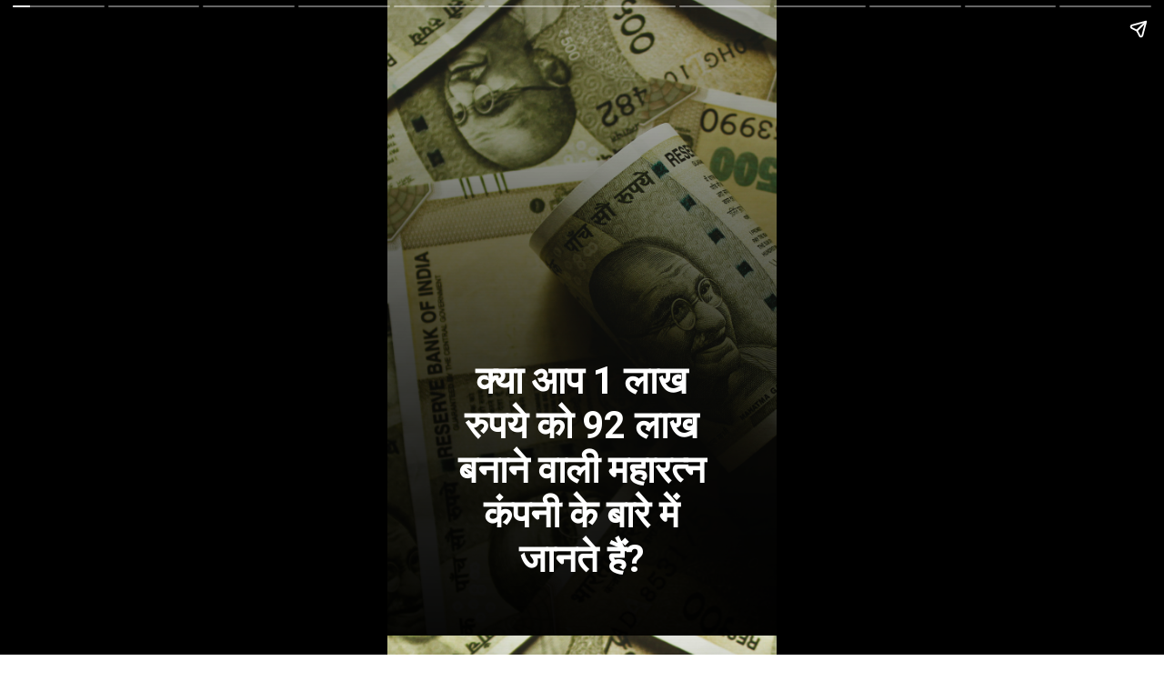

--- FILE ---
content_type: text/html; charset=utf-8
request_url: https://jankari4u.in/web-stories/1-lakh-cnverted-into-90-lakhs-by-this-public-sector-company/
body_size: 12724
content:
<!DOCTYPE html>
<html amp="" lang="en-US" transformed="self;v=1" i-amphtml-layout=""><head><meta charset="utf-8"><meta name="viewport" content="width=device-width,minimum-scale=1"><link rel="modulepreload" href="https://cdn.ampproject.org/v0.mjs" as="script" crossorigin="anonymous"><link rel="preconnect" href="https://cdn.ampproject.org"><link rel="preload" as="script" href="https://cdn.ampproject.org/v0/amp-story-1.0.js"><style amp-runtime="" i-amphtml-version="012512221826001">html{overflow-x:hidden!important}html.i-amphtml-fie{height:100%!important;width:100%!important}html:not([amp4ads]),html:not([amp4ads]) body{height:auto!important}html:not([amp4ads]) body{margin:0!important}body{-webkit-text-size-adjust:100%;-moz-text-size-adjust:100%;-ms-text-size-adjust:100%;text-size-adjust:100%}html.i-amphtml-singledoc.i-amphtml-embedded{-ms-touch-action:pan-y pinch-zoom;touch-action:pan-y pinch-zoom}html.i-amphtml-fie>body,html.i-amphtml-singledoc>body{overflow:visible!important}html.i-amphtml-fie:not(.i-amphtml-inabox)>body,html.i-amphtml-singledoc:not(.i-amphtml-inabox)>body{position:relative!important}html.i-amphtml-ios-embed-legacy>body{overflow-x:hidden!important;overflow-y:auto!important;position:absolute!important}html.i-amphtml-ios-embed{overflow-y:auto!important;position:static}#i-amphtml-wrapper{overflow-x:hidden!important;overflow-y:auto!important;position:absolute!important;top:0!important;left:0!important;right:0!important;bottom:0!important;margin:0!important;display:block!important}html.i-amphtml-ios-embed.i-amphtml-ios-overscroll,html.i-amphtml-ios-embed.i-amphtml-ios-overscroll>#i-amphtml-wrapper{-webkit-overflow-scrolling:touch!important}#i-amphtml-wrapper>body{position:relative!important;border-top:1px solid transparent!important}#i-amphtml-wrapper+body{visibility:visible}#i-amphtml-wrapper+body .i-amphtml-lightbox-element,#i-amphtml-wrapper+body[i-amphtml-lightbox]{visibility:hidden}#i-amphtml-wrapper+body[i-amphtml-lightbox] .i-amphtml-lightbox-element{visibility:visible}#i-amphtml-wrapper.i-amphtml-scroll-disabled,.i-amphtml-scroll-disabled{overflow-x:hidden!important;overflow-y:hidden!important}amp-instagram{padding:54px 0px 0px!important;background-color:#fff}amp-iframe iframe{box-sizing:border-box!important}[amp-access][amp-access-hide]{display:none}[subscriptions-dialog],body:not(.i-amphtml-subs-ready) [subscriptions-action],body:not(.i-amphtml-subs-ready) [subscriptions-section]{display:none!important}amp-experiment,amp-live-list>[update]{display:none}amp-list[resizable-children]>.i-amphtml-loading-container.amp-hidden{display:none!important}amp-list [fetch-error],amp-list[load-more] [load-more-button],amp-list[load-more] [load-more-end],amp-list[load-more] [load-more-failed],amp-list[load-more] [load-more-loading]{display:none}amp-list[diffable] div[role=list]{display:block}amp-story-page,amp-story[standalone]{min-height:1px!important;display:block!important;height:100%!important;margin:0!important;padding:0!important;overflow:hidden!important;width:100%!important}amp-story[standalone]{background-color:#000!important;position:relative!important}amp-story-page{background-color:#757575}amp-story .amp-active>div,amp-story .i-amphtml-loader-background{display:none!important}amp-story-page:not(:first-of-type):not([distance]):not([active]){transform:translateY(1000vh)!important}amp-autocomplete{position:relative!important;display:inline-block!important}amp-autocomplete>input,amp-autocomplete>textarea{padding:0.5rem;border:1px solid rgba(0,0,0,.33)}.i-amphtml-autocomplete-results,amp-autocomplete>input,amp-autocomplete>textarea{font-size:1rem;line-height:1.5rem}[amp-fx^=fly-in]{visibility:hidden}amp-script[nodom],amp-script[sandboxed]{position:fixed!important;top:0!important;width:1px!important;height:1px!important;overflow:hidden!important;visibility:hidden}
/*# sourceURL=/css/ampdoc.css*/[hidden]{display:none!important}.i-amphtml-element{display:inline-block}.i-amphtml-blurry-placeholder{transition:opacity 0.3s cubic-bezier(0.0,0.0,0.2,1)!important;pointer-events:none}[layout=nodisplay]:not(.i-amphtml-element){display:none!important}.i-amphtml-layout-fixed,[layout=fixed][width][height]:not(.i-amphtml-layout-fixed){display:inline-block;position:relative}.i-amphtml-layout-responsive,[layout=responsive][width][height]:not(.i-amphtml-layout-responsive),[width][height][heights]:not([layout]):not(.i-amphtml-layout-responsive),[width][height][sizes]:not(img):not([layout]):not(.i-amphtml-layout-responsive){display:block;position:relative}.i-amphtml-layout-intrinsic,[layout=intrinsic][width][height]:not(.i-amphtml-layout-intrinsic){display:inline-block;position:relative;max-width:100%}.i-amphtml-layout-intrinsic .i-amphtml-sizer{max-width:100%}.i-amphtml-intrinsic-sizer{max-width:100%;display:block!important}.i-amphtml-layout-container,.i-amphtml-layout-fixed-height,[layout=container],[layout=fixed-height][height]:not(.i-amphtml-layout-fixed-height){display:block;position:relative}.i-amphtml-layout-fill,.i-amphtml-layout-fill.i-amphtml-notbuilt,[layout=fill]:not(.i-amphtml-layout-fill),body noscript>*{display:block;overflow:hidden!important;position:absolute;top:0;left:0;bottom:0;right:0}body noscript>*{position:absolute!important;width:100%;height:100%;z-index:2}body noscript{display:inline!important}.i-amphtml-layout-flex-item,[layout=flex-item]:not(.i-amphtml-layout-flex-item){display:block;position:relative;-ms-flex:1 1 auto;flex:1 1 auto}.i-amphtml-layout-fluid{position:relative}.i-amphtml-layout-size-defined{overflow:hidden!important}.i-amphtml-layout-awaiting-size{position:absolute!important;top:auto!important;bottom:auto!important}i-amphtml-sizer{display:block!important}@supports (aspect-ratio:1/1){i-amphtml-sizer.i-amphtml-disable-ar{display:none!important}}.i-amphtml-blurry-placeholder,.i-amphtml-fill-content{display:block;height:0;max-height:100%;max-width:100%;min-height:100%;min-width:100%;width:0;margin:auto}.i-amphtml-layout-size-defined .i-amphtml-fill-content{position:absolute;top:0;left:0;bottom:0;right:0}.i-amphtml-replaced-content,.i-amphtml-screen-reader{padding:0!important;border:none!important}.i-amphtml-screen-reader{position:fixed!important;top:0px!important;left:0px!important;width:4px!important;height:4px!important;opacity:0!important;overflow:hidden!important;margin:0!important;display:block!important;visibility:visible!important}.i-amphtml-screen-reader~.i-amphtml-screen-reader{left:8px!important}.i-amphtml-screen-reader~.i-amphtml-screen-reader~.i-amphtml-screen-reader{left:12px!important}.i-amphtml-screen-reader~.i-amphtml-screen-reader~.i-amphtml-screen-reader~.i-amphtml-screen-reader{left:16px!important}.i-amphtml-unresolved{position:relative;overflow:hidden!important}.i-amphtml-select-disabled{-webkit-user-select:none!important;-ms-user-select:none!important;user-select:none!important}.i-amphtml-notbuilt,[layout]:not(.i-amphtml-element),[width][height][heights]:not([layout]):not(.i-amphtml-element),[width][height][sizes]:not(img):not([layout]):not(.i-amphtml-element){position:relative;overflow:hidden!important;color:transparent!important}.i-amphtml-notbuilt:not(.i-amphtml-layout-container)>*,[layout]:not([layout=container]):not(.i-amphtml-element)>*,[width][height][heights]:not([layout]):not(.i-amphtml-element)>*,[width][height][sizes]:not([layout]):not(.i-amphtml-element)>*{display:none}amp-img:not(.i-amphtml-element)[i-amphtml-ssr]>img.i-amphtml-fill-content{display:block}.i-amphtml-notbuilt:not(.i-amphtml-layout-container),[layout]:not([layout=container]):not(.i-amphtml-element),[width][height][heights]:not([layout]):not(.i-amphtml-element),[width][height][sizes]:not(img):not([layout]):not(.i-amphtml-element){color:transparent!important;line-height:0!important}.i-amphtml-ghost{visibility:hidden!important}.i-amphtml-element>[placeholder],[layout]:not(.i-amphtml-element)>[placeholder],[width][height][heights]:not([layout]):not(.i-amphtml-element)>[placeholder],[width][height][sizes]:not([layout]):not(.i-amphtml-element)>[placeholder]{display:block;line-height:normal}.i-amphtml-element>[placeholder].amp-hidden,.i-amphtml-element>[placeholder].hidden{visibility:hidden}.i-amphtml-element:not(.amp-notsupported)>[fallback],.i-amphtml-layout-container>[placeholder].amp-hidden,.i-amphtml-layout-container>[placeholder].hidden{display:none}.i-amphtml-layout-size-defined>[fallback],.i-amphtml-layout-size-defined>[placeholder]{position:absolute!important;top:0!important;left:0!important;right:0!important;bottom:0!important;z-index:1}amp-img[i-amphtml-ssr]:not(.i-amphtml-element)>[placeholder]{z-index:auto}.i-amphtml-notbuilt>[placeholder]{display:block!important}.i-amphtml-hidden-by-media-query{display:none!important}.i-amphtml-element-error{background:red!important;color:#fff!important;position:relative!important}.i-amphtml-element-error:before{content:attr(error-message)}i-amp-scroll-container,i-amphtml-scroll-container{position:absolute;top:0;left:0;right:0;bottom:0;display:block}i-amp-scroll-container.amp-active,i-amphtml-scroll-container.amp-active{overflow:auto;-webkit-overflow-scrolling:touch}.i-amphtml-loading-container{display:block!important;pointer-events:none;z-index:1}.i-amphtml-notbuilt>.i-amphtml-loading-container{display:block!important}.i-amphtml-loading-container.amp-hidden{visibility:hidden}.i-amphtml-element>[overflow]{cursor:pointer;position:relative;z-index:2;visibility:hidden;display:initial;line-height:normal}.i-amphtml-layout-size-defined>[overflow]{position:absolute}.i-amphtml-element>[overflow].amp-visible{visibility:visible}template{display:none!important}.amp-border-box,.amp-border-box *,.amp-border-box :after,.amp-border-box :before{box-sizing:border-box}amp-pixel{display:none!important}amp-analytics,amp-auto-ads,amp-story-auto-ads{position:fixed!important;top:0!important;width:1px!important;height:1px!important;overflow:hidden!important;visibility:hidden}amp-story{visibility:hidden!important}html.i-amphtml-fie>amp-analytics{position:initial!important}[visible-when-invalid]:not(.visible),form [submit-error],form [submit-success],form [submitting]{display:none}amp-accordion{display:block!important}@media (min-width:1px){:where(amp-accordion>section)>:first-child{margin:0;background-color:#efefef;padding-right:20px;border:1px solid #dfdfdf}:where(amp-accordion>section)>:last-child{margin:0}}amp-accordion>section{float:none!important}amp-accordion>section>*{float:none!important;display:block!important;overflow:hidden!important;position:relative!important}amp-accordion,amp-accordion>section{margin:0}amp-accordion:not(.i-amphtml-built)>section>:last-child{display:none!important}amp-accordion:not(.i-amphtml-built)>section[expanded]>:last-child{display:block!important}
/*# sourceURL=/css/ampshared.css*/</style><meta name="amp-story-generator-name" content="Web Stories for WordPress"><meta name="amp-story-generator-version" content="1.42.0"><meta name="robots" content="max-image-preview:large"><meta name="description" content="1 लाख रुपये के बना दिए 92 लाख बनाने वाली महारत्न कंपनी के बारे में जानते हैं? मात्र 12000 शेयर आज की तारिख में बढ़ कर हुए 100000 शेयर। निवेशकों को मिला छप्परफाड़ रिटर्न महज 20 साल में।"><meta property="og:locale" content="en-US"><meta property="og:site_name" content="Jankari4U"><meta property="og:type" content="article"><meta property="og:title" content="1 लाख रुपये को 92 लाख बनाने वाली महारत्न कंपनी के बारे में जानिए !"><meta property="og:url" content="https://jankari4u.in/web-stories/1-lakh-cnverted-into-90-lakhs-by-this-public-sector-company/"><meta property="og:description" content="1 लाख रुपये के बना दिए 92 लाख बनाने वाली महारत्न कंपनी के बारे में जानते हैं? मात्र 12000 शेयर आज की तारिख में बढ़ कर हुए 100000 शेयर। निवेशकों को मिला छप्परफाड़ रिटर्न महज 20 साल में।"><meta property="article:published_time" content="2022-09-19T21:27:17+05:30"><meta property="article:modified_time" content="2022-09-19T21:39:43+05:30"><meta property="og:image" content="https://jankari4u.in/wp-content/uploads/2022/09/cropped-PSU-Converted-1-lakhs-to-90-lakhs-640x853.png"><meta property="og:image:width" content="640"><meta property="og:image:height" content="853"><meta name="twitter:card" content="summary_large_image"><meta name="twitter:image" content="https://jankari4u.in/wp-content/uploads/2022/09/cropped-PSU-Converted-1-lakhs-to-90-lakhs-640x853.png"><meta name="twitter:image:alt" content="1 लाख रुपये को 92 लाख बनाने वाली महारत्न कंपनी के बारे में जानिए !"><meta name="generator" content="WordPress 6.9"><meta name="msapplication-TileImage" content="https://jankari4u.in/wp-content/uploads/2021/11/cropped-icon1-270x270.png"><link rel="preconnect" href="https://fonts.gstatic.com" crossorigin=""><link rel="dns-prefetch" href="https://fonts.gstatic.com"><link href="https://images.unsplash.com/photo-1565371767810-ef913a6c8315?ixid=MnwxMzcxOTN8MHwxfHNlYXJjaHwxfHxpbmRpYW4lMjBydXBlZXxlbnwwfHx8fDE2NjM1MDQxMDU&amp;ixlib=rb-1.2.1&amp;fm=jpg&amp;w=5184&amp;h=3456&amp;fit=max" rel="preload" as="image"><link rel="dns-prefetch" href="//www.googletagmanager.com"><link rel="preconnect" href="https://fonts.gstatic.com/" crossorigin=""><script async="" src="https://cdn.ampproject.org/v0.mjs" type="module" crossorigin="anonymous"></script><script async nomodule src="https://cdn.ampproject.org/v0.js" crossorigin="anonymous"></script><script async="" src="https://cdn.ampproject.org/v0/amp-story-1.0.mjs" custom-element="amp-story" type="module" crossorigin="anonymous"></script><script async nomodule src="https://cdn.ampproject.org/v0/amp-story-1.0.js" crossorigin="anonymous" custom-element="amp-story"></script><script src="https://cdn.ampproject.org/v0/amp-analytics-0.1.mjs" async="" custom-element="amp-analytics" type="module" crossorigin="anonymous"></script><script async nomodule src="https://cdn.ampproject.org/v0/amp-analytics-0.1.js" crossorigin="anonymous" custom-element="amp-analytics"></script><script src="https://cdn.ampproject.org/v0/amp-story-auto-ads-0.1.mjs" async="" custom-element="amp-story-auto-ads" type="module" crossorigin="anonymous"></script><script async nomodule src="https://cdn.ampproject.org/v0/amp-story-auto-ads-0.1.js" crossorigin="anonymous" custom-element="amp-story-auto-ads"></script><link rel="icon" href="https://jankari4u.in/wp-content/uploads/2021/11/cropped-icon1-32x32.png" sizes="32x32"><link rel="icon" href="https://jankari4u.in/wp-content/uploads/2021/11/cropped-icon1-192x192.png" sizes="192x192"><link href="https://fonts.googleapis.com/css2?display=swap&amp;family=Roboto%3Awght%40700" rel="stylesheet"><style amp-custom="">h1,h3{font-weight:normal}amp-story-page{background-color:#131516}amp-story-grid-layer{overflow:visible}@media (max-aspect-ratio: 9 / 16){@media (min-aspect-ratio: 320 / 678){amp-story-grid-layer.grid-layer{margin-top:calc(( 100% / .5625 - 100% / .66666666666667 ) / 2)}}}.page-fullbleed-area,.page-background-overlay-area{position:absolute;overflow:hidden;width:100%;left:0;height:calc(1.1851851851852 * 100%);top:calc(( 1 - 1.1851851851852 ) * 100% / 2)}.element-overlay-area{position:absolute;width:100%;height:100%;top:0;left:0}.page-safe-area{overflow:visible;position:absolute;top:0;bottom:0;left:0;right:0;width:100%;height:calc(.84375 * 100%);margin:auto 0}.mask{position:absolute;overflow:hidden}.fill{position:absolute;top:0;left:0;right:0;bottom:0;margin:0}._734db23{background-color:#c0c08c}._6120891{position:absolute;pointer-events:none;left:0;top:-9.25926%;width:100%;height:118.51852%;opacity:1}._89d52dd{pointer-events:initial;width:100%;height:100%;display:block;position:absolute;top:0;left:0;z-index:0}._a0c7ad2{position:absolute;width:266.66667%;height:100%;left:-83.33334%;top:0%}._30249eb{background-image:linear-gradient(.5turn,rgba(0,0,0,0) 0%,rgba(0,0,0,.84) 100%)}._96a5845{position:absolute;pointer-events:none;left:15.29126%;top:55.33981%;width:69.41748%;height:38.34951%;opacity:1}._cbb77a6{pointer-events:initial;width:100%;height:100%;display:block;position:absolute;top:0;left:0;z-index:0;border-radius:.6993006993007% .6993006993007% .6993006993007% .6993006993007%/.84388185654008% .84388185654008% .84388185654008% .84388185654008%}._0ed5ab9{white-space:pre-line;overflow-wrap:break-word;word-break:break-word;margin:-.12674825174825% 0;font-family:"Roboto",sans-serif;font-size:.647249em;line-height:1.19;text-align:center;padding:0;color:#000}._14af73e{font-weight:700;color:#fff}._8fee6b1{position:absolute;pointer-events:none;left:11.8932%;top:75.08091%;width:78.8835%;height:18.4466%;opacity:1}._6cefd3f{pointer-events:initial;width:100%;height:100%;display:block;position:absolute;top:0;left:0;z-index:0;border-radius:.61538461538462% .61538461538462% .61538461538462% .61538461538462%/1.7543859649123% 1.7543859649123% 1.7543859649123% 1.7543859649123%}._fec88cd{white-space:pre-line;overflow-wrap:break-word;word-break:break-word;margin:-.10384615384615% 0;font-family:"Roboto",sans-serif;font-size:.38835em;line-height:1.2;text-align:left;padding:0;color:#000}._0de40d8{position:absolute;pointer-events:none;left:11.8932%;top:75.08091%;width:78.8835%;height:13.91586%;opacity:1}._7c721a9{pointer-events:initial;width:100%;height:100%;display:block;position:absolute;top:0;left:0;z-index:0;border-radius:.61538461538462% .61538461538462% .61538461538462% .61538461538462%/2.3255813953488% 2.3255813953488% 2.3255813953488% 2.3255813953488%}._2969866{position:absolute;pointer-events:none;left:15.29126%;top:76.86084%;width:78.8835%;height:13.91586%;opacity:1}._75581d6{position:absolute;pointer-events:none;left:15.29126%;top:76.86084%;width:78.8835%;height:18.4466%;opacity:1}._533dfb2{position:absolute;pointer-events:none;left:11.65049%;top:70.22654%;width:78.8835%;height:23.30097%;opacity:1}._2420210{pointer-events:initial;width:100%;height:100%;display:block;position:absolute;top:0;left:0;z-index:0;border-radius:.61538461538462% .61538461538462% .61538461538462% .61538461538462%/1.3888888888889% 1.3888888888889% 1.3888888888889% 1.3888888888889%}

/*# sourceURL=amp-custom.css */</style><link rel="alternate" type="application/rss+xml" title="Jankari4U » Feed" href="https://jankari4u.in/feed/"><link rel="alternate" type="application/rss+xml" title="Jankari4U » Comments Feed" href="https://jankari4u.in/comments/feed/"><link rel="alternate" type="application/rss+xml" title="Jankari4U » Stories Feed" href="https://jankari4u.in/about-jankari4u/feed/"><title>1 लाख रुपये को 92 लाख बनाने वाली महारत्न कंपनी के बारे में जानिए ! - Jankari4U</title><script type="application/ld+json">{"@context":"http:\/\/schema.org","publisher":{"@type":"Organization","name":"Jankari4U","logo":{"@type":"ImageObject","url":"https:\/\/jankari4u.in\/wp-content\/uploads\/2021\/11\/cropped-icon1-1-96x96.png","width":96,"height":96}},"image":{"@type":"ImageObject","url":"https:\/\/jankari4u.in\/wp-content\/uploads\/2022\/09\/cropped-PSU-Converted-1-lakhs-to-90-lakhs-640x853.png","width":640,"height":853},"@type":"Article","mainEntityOfPage":"https:\/\/jankari4u.in\/web-stories\/1-lakh-cnverted-into-90-lakhs-by-this-public-sector-company\/","headline":"1 लाख रुपये को 92 लाख बनाने वाली महारत्न कंपनी के बारे में जानिए !","datePublished":"2022-09-19T15:57:17+05:30","dateModified":"2022-09-19T16:09:43+05:30","author":{"@type":"Person","name":"Aman"}}</script><link rel="https://api.w.org/" href="https://jankari4u.in/wp-json/"><link rel="alternate" title="JSON" type="application/json" href="https://jankari4u.in/wp-json/web-stories/v1/web-story/5992"><link rel="EditURI" type="application/rsd+xml" title="RSD" href="https://jankari4u.in/xmlrpc.php?rsd"><link rel="prev" title="5 Best Protein Powder for Weight Loss for Women" href="https://jankari4u.in/web-stories/best-protein-powder-for-weight-loss/"><link rel="next" title="मात्र 65 रुपये से बढ़कर ₹365 का हुआ यह शेयर,अब जाएगा 650 के पार?" href="https://jankari4u.in/web-stories/share-move-from-65-to-365-in-2-years-next-target-will-be-650/"><link rel="canonical" href="https://jankari4u.in/web-stories/1-lakh-cnverted-into-90-lakhs-by-this-public-sector-company/"><link rel="shortlink" href="https://jankari4u.in/?p=5992"><link rel="alternate" title="oEmbed (JSON)" type="application/json+oembed" href="https://jankari4u.in/wp-json/oembed/1.0/embed?url=https%3A%2F%2Fjankari4u.in%2Fweb-stories%2F1-lakh-cnverted-into-90-lakhs-by-this-public-sector-company%2F"><link rel="alternate" title="oEmbed (XML)" type="text/xml+oembed" href="https://jankari4u.in/wp-json/oembed/1.0/embed?url=https%3A%2F%2Fjankari4u.in%2Fweb-stories%2F1-lakh-cnverted-into-90-lakhs-by-this-public-sector-company%2F&amp;format=xml"><link rel="apple-touch-icon" href="https://jankari4u.in/wp-content/uploads/2021/11/cropped-icon1-180x180.png"><script amp-onerror="">document.querySelector("script[src*='/v0.js']").onerror=function(){document.querySelector('style[amp-boilerplate]').textContent=''}</script><style amp-boilerplate="">body{-webkit-animation:-amp-start 8s steps(1,end) 0s 1 normal both;-moz-animation:-amp-start 8s steps(1,end) 0s 1 normal both;-ms-animation:-amp-start 8s steps(1,end) 0s 1 normal both;animation:-amp-start 8s steps(1,end) 0s 1 normal both}@-webkit-keyframes -amp-start{from{visibility:hidden}to{visibility:visible}}@-moz-keyframes -amp-start{from{visibility:hidden}to{visibility:visible}}@-ms-keyframes -amp-start{from{visibility:hidden}to{visibility:visible}}@-o-keyframes -amp-start{from{visibility:hidden}to{visibility:visible}}@keyframes -amp-start{from{visibility:hidden}to{visibility:visible}}</style><noscript><style amp-boilerplate="">body{-webkit-animation:none;-moz-animation:none;-ms-animation:none;animation:none}</style></noscript><link rel="stylesheet" amp-extension="amp-story" href="https://cdn.ampproject.org/v0/amp-story-1.0.css"><script amp-story-dvh-polyfill="">"use strict";if(!self.CSS||!CSS.supports||!CSS.supports("height:1dvh")){function e(){document.documentElement.style.setProperty("--story-dvh",innerHeight/100+"px","important")}addEventListener("resize",e,{passive:!0}),e()}</script></head><body><amp-story standalone="" publisher="Jankari4U" publisher-logo-src="https://jankari4u.in/wp-content/uploads/2021/11/cropped-icon1-1.png" title="1 लाख रुपये को 92 लाख बनाने वाली महारत्न कंपनी के बारे में जानिए !" poster-portrait-src="https://jankari4u.in/wp-content/uploads/2022/09/cropped-PSU-Converted-1-lakhs-to-90-lakhs-640x853.png" class="i-amphtml-layout-container" i-amphtml-layout="container"><amp-story-page id="349cbd17-08ab-46be-99fa-e0b6cbda846a" auto-advance-after="7s" class="i-amphtml-layout-container" i-amphtml-layout="container"><amp-story-grid-layer template="vertical" aspect-ratio="412:618" class="grid-layer i-amphtml-layout-container" i-amphtml-layout="container" style="--aspect-ratio:412/618;"><div class="_734db23 page-fullbleed-area"><div class="page-safe-area"><div class="_6120891"><div class="_89d52dd mask" id="el-9635d40d-ca8e-487a-9831-27e625b542ee"><div data-leaf-element="true" class="_a0c7ad2"><amp-img layout="fill" src="https://images.unsplash.com/photo-1565371767810-ef913a6c8315?ixid=MnwxMzcxOTN8MHwxfHNlYXJjaHwxfHxpbmRpYW4lMjBydXBlZXxlbnwwfHx8fDE2NjM1MDQxMDU&amp;ixlib=rb-1.2.1&amp;fm=jpg&amp;w=5184&amp;h=3456&amp;fit=max" alt="Indian rupee banknote lot close-up photography" srcset="https://images.unsplash.com/photo-1565371767810-ef913a6c8315?ixid=MnwxMzcxOTN8MHwxfHNlYXJjaHwxfHxpbmRpYW4lMjBydXBlZXxlbnwwfHx8fDE2NjM1MDQxMDU&amp;ixlib=rb-1.2.1&amp;fm=jpg&amp;w=5184&amp;h=3456&amp;fit=max 5184w, https://images.unsplash.com/photo-1565371767810-ef913a6c8315?ixid=MnwxMzcxOTN8MHwxfHNlYXJjaHwxfHxpbmRpYW4lMjBydXBlZXxlbnwwfHx8fDE2NjM1MDQxMDU&amp;ixlib=rb-1.2.1&amp;fm=jpg&amp;w=4147&amp;h=2765&amp;fit=max 4147w, https://images.unsplash.com/photo-1565371767810-ef913a6c8315?ixid=MnwxMzcxOTN8MHwxfHNlYXJjaHwxfHxpbmRpYW4lMjBydXBlZXxlbnwwfHx8fDE2NjM1MDQxMDU&amp;ixlib=rb-1.2.1&amp;fm=jpg&amp;w=3110&amp;h=2073&amp;fit=max 3110w, https://images.unsplash.com/photo-1565371767810-ef913a6c8315?ixid=MnwxMzcxOTN8MHwxfHNlYXJjaHwxfHxpbmRpYW4lMjBydXBlZXxlbnwwfHx8fDE2NjM1MDQxMDU&amp;ixlib=rb-1.2.1&amp;fm=jpg&amp;w=2073&amp;h=1382&amp;fit=max 2073w, https://images.unsplash.com/photo-1565371767810-ef913a6c8315?ixid=MnwxMzcxOTN8MHwxfHNlYXJjaHwxfHxpbmRpYW4lMjBydXBlZXxlbnwwfHx8fDE2NjM1MDQxMDU&amp;ixlib=rb-1.2.1&amp;fm=jpg&amp;w=1036&amp;h=691&amp;fit=max 1036w, https://images.unsplash.com/photo-1565371767810-ef913a6c8315?ixid=MnwxMzcxOTN8MHwxfHNlYXJjaHwxfHxpbmRpYW4lMjBydXBlZXxlbnwwfHx8fDE2NjM1MDQxMDU&amp;ixlib=rb-1.2.1&amp;fm=jpg&amp;w=340&amp;h=227&amp;fit=max 340w" sizes="(min-width: 1024px) 120vh, 267vw" disable-inline-width="true" class="i-amphtml-layout-fill i-amphtml-layout-size-defined" i-amphtml-layout="fill"></amp-img></div><div class="_30249eb element-overlay-area"></div></div></div><div class="_30249eb page-background-overlay-area"></div></div></div></amp-story-grid-layer><amp-story-grid-layer template="vertical" aspect-ratio="412:618" class="grid-layer i-amphtml-layout-container" i-amphtml-layout="container" style="--aspect-ratio:412/618;"><div class="page-fullbleed-area"><div class="page-safe-area"><div class="_96a5845"><div id="el-1b3a55d1-9eb8-47ea-bfcf-79c9fb5dd1fc" class="_cbb77a6"><h1 class="_0ed5ab9 fill text-wrapper"><span><span class="_14af73e">क्या आप 1 लाख रुपये को 92 लाख बनाने वाली महारत्न कंपनी के बारे में जानते हैं?</span></span></h1></div></div></div></div></amp-story-grid-layer></amp-story-page><amp-story-page id="3cc238f5-8021-4724-9b4b-e37d32c4b512" auto-advance-after="7s" class="i-amphtml-layout-container" i-amphtml-layout="container"><amp-story-grid-layer template="vertical" aspect-ratio="412:618" class="grid-layer i-amphtml-layout-container" i-amphtml-layout="container" style="--aspect-ratio:412/618;"><div class="_734db23 page-fullbleed-area"><div class="page-safe-area"><div class="_6120891"><div class="_89d52dd mask" id="el-a891d0d5-73e4-4dca-931d-e9da2abc6146"><div data-leaf-element="true" class="_a0c7ad2"><amp-img layout="fill" src="https://images.unsplash.com/photo-1565371767810-ef913a6c8315?ixid=MnwxMzcxOTN8MHwxfHNlYXJjaHwxfHxpbmRpYW4lMjBydXBlZXxlbnwwfHx8fDE2NjM1MDQxMDU&amp;ixlib=rb-1.2.1&amp;fm=jpg&amp;w=5184&amp;h=3456&amp;fit=max" alt="Indian rupee banknote lot close-up photography" srcset="https://images.unsplash.com/photo-1565371767810-ef913a6c8315?ixid=MnwxMzcxOTN8MHwxfHNlYXJjaHwxfHxpbmRpYW4lMjBydXBlZXxlbnwwfHx8fDE2NjM1MDQxMDU&amp;ixlib=rb-1.2.1&amp;fm=jpg&amp;w=5184&amp;h=3456&amp;fit=max 5184w, https://images.unsplash.com/photo-1565371767810-ef913a6c8315?ixid=MnwxMzcxOTN8MHwxfHNlYXJjaHwxfHxpbmRpYW4lMjBydXBlZXxlbnwwfHx8fDE2NjM1MDQxMDU&amp;ixlib=rb-1.2.1&amp;fm=jpg&amp;w=4147&amp;h=2765&amp;fit=max 4147w, https://images.unsplash.com/photo-1565371767810-ef913a6c8315?ixid=MnwxMzcxOTN8MHwxfHNlYXJjaHwxfHxpbmRpYW4lMjBydXBlZXxlbnwwfHx8fDE2NjM1MDQxMDU&amp;ixlib=rb-1.2.1&amp;fm=jpg&amp;w=3110&amp;h=2073&amp;fit=max 3110w, https://images.unsplash.com/photo-1565371767810-ef913a6c8315?ixid=MnwxMzcxOTN8MHwxfHNlYXJjaHwxfHxpbmRpYW4lMjBydXBlZXxlbnwwfHx8fDE2NjM1MDQxMDU&amp;ixlib=rb-1.2.1&amp;fm=jpg&amp;w=2073&amp;h=1382&amp;fit=max 2073w, https://images.unsplash.com/photo-1565371767810-ef913a6c8315?ixid=MnwxMzcxOTN8MHwxfHNlYXJjaHwxfHxpbmRpYW4lMjBydXBlZXxlbnwwfHx8fDE2NjM1MDQxMDU&amp;ixlib=rb-1.2.1&amp;fm=jpg&amp;w=1036&amp;h=691&amp;fit=max 1036w, https://images.unsplash.com/photo-1565371767810-ef913a6c8315?ixid=MnwxMzcxOTN8MHwxfHNlYXJjaHwxfHxpbmRpYW4lMjBydXBlZXxlbnwwfHx8fDE2NjM1MDQxMDU&amp;ixlib=rb-1.2.1&amp;fm=jpg&amp;w=340&amp;h=227&amp;fit=max 340w" sizes="(min-width: 1024px) 120vh, 267vw" disable-inline-width="true" class="i-amphtml-layout-fill i-amphtml-layout-size-defined" i-amphtml-layout="fill"></amp-img></div><div class="_30249eb element-overlay-area"></div></div></div><div class="_30249eb page-background-overlay-area"></div></div></div></amp-story-grid-layer><amp-story-grid-layer template="vertical" aspect-ratio="412:618" class="grid-layer i-amphtml-layout-container" i-amphtml-layout="container" style="--aspect-ratio:412/618;"><div class="page-fullbleed-area"><div class="page-safe-area"><div class="_8fee6b1"><div id="el-a0dd53b4-1fdf-4260-b093-ac8122e6b2c2" class="_6cefd3f"><h3 class="_fec88cd fill text-wrapper"><span><span class="_14af73e">भारत सरकार की इस महारत्न कंपनी ने 1 लाख रुपये के बना दिए 92 लाख और इन्वेस्टर को दिए बम्पर रिटर्न। </span></span></h3></div></div></div></div></amp-story-grid-layer></amp-story-page><amp-story-page id="f9cf0317-1fea-43e0-b5da-f885f45a6820" auto-advance-after="7s" class="i-amphtml-layout-container" i-amphtml-layout="container"><amp-story-grid-layer template="vertical" aspect-ratio="412:618" class="grid-layer i-amphtml-layout-container" i-amphtml-layout="container" style="--aspect-ratio:412/618;"><div class="_734db23 page-fullbleed-area"><div class="page-safe-area"><div class="_6120891"><div class="_89d52dd mask" id="el-ad32be71-ef8a-4ab1-b696-52fa467995bd"><div data-leaf-element="true" class="_a0c7ad2"><amp-img layout="fill" src="https://images.unsplash.com/photo-1565371767810-ef913a6c8315?ixid=MnwxMzcxOTN8MHwxfHNlYXJjaHwxfHxpbmRpYW4lMjBydXBlZXxlbnwwfHx8fDE2NjM1MDQxMDU&amp;ixlib=rb-1.2.1&amp;fm=jpg&amp;w=5184&amp;h=3456&amp;fit=max" alt="Indian rupee banknote lot close-up photography" srcset="https://images.unsplash.com/photo-1565371767810-ef913a6c8315?ixid=MnwxMzcxOTN8MHwxfHNlYXJjaHwxfHxpbmRpYW4lMjBydXBlZXxlbnwwfHx8fDE2NjM1MDQxMDU&amp;ixlib=rb-1.2.1&amp;fm=jpg&amp;w=5184&amp;h=3456&amp;fit=max 5184w, https://images.unsplash.com/photo-1565371767810-ef913a6c8315?ixid=MnwxMzcxOTN8MHwxfHNlYXJjaHwxfHxpbmRpYW4lMjBydXBlZXxlbnwwfHx8fDE2NjM1MDQxMDU&amp;ixlib=rb-1.2.1&amp;fm=jpg&amp;w=4147&amp;h=2765&amp;fit=max 4147w, https://images.unsplash.com/photo-1565371767810-ef913a6c8315?ixid=MnwxMzcxOTN8MHwxfHNlYXJjaHwxfHxpbmRpYW4lMjBydXBlZXxlbnwwfHx8fDE2NjM1MDQxMDU&amp;ixlib=rb-1.2.1&amp;fm=jpg&amp;w=3110&amp;h=2073&amp;fit=max 3110w, https://images.unsplash.com/photo-1565371767810-ef913a6c8315?ixid=MnwxMzcxOTN8MHwxfHNlYXJjaHwxfHxpbmRpYW4lMjBydXBlZXxlbnwwfHx8fDE2NjM1MDQxMDU&amp;ixlib=rb-1.2.1&amp;fm=jpg&amp;w=2073&amp;h=1382&amp;fit=max 2073w, https://images.unsplash.com/photo-1565371767810-ef913a6c8315?ixid=MnwxMzcxOTN8MHwxfHNlYXJjaHwxfHxpbmRpYW4lMjBydXBlZXxlbnwwfHx8fDE2NjM1MDQxMDU&amp;ixlib=rb-1.2.1&amp;fm=jpg&amp;w=1036&amp;h=691&amp;fit=max 1036w, https://images.unsplash.com/photo-1565371767810-ef913a6c8315?ixid=MnwxMzcxOTN8MHwxfHNlYXJjaHwxfHxpbmRpYW4lMjBydXBlZXxlbnwwfHx8fDE2NjM1MDQxMDU&amp;ixlib=rb-1.2.1&amp;fm=jpg&amp;w=340&amp;h=227&amp;fit=max 340w" sizes="(min-width: 1024px) 120vh, 267vw" disable-inline-width="true" class="i-amphtml-layout-fill i-amphtml-layout-size-defined" i-amphtml-layout="fill"></amp-img></div><div class="_30249eb element-overlay-area"></div></div></div><div class="_30249eb page-background-overlay-area"></div></div></div></amp-story-grid-layer><amp-story-grid-layer template="vertical" aspect-ratio="412:618" class="grid-layer i-amphtml-layout-container" i-amphtml-layout="container" style="--aspect-ratio:412/618;"><div class="page-fullbleed-area"><div class="page-safe-area"><div class="_8fee6b1"><div id="el-941db9c9-eeca-4556-b9da-5297a429cacd" class="_6cefd3f"><h3 class="_fec88cd fill text-wrapper"><span><span class="_14af73e">20 साल पहले 1 लाख लगाए गए रुपए को इस महारत्न कंपनी ने  90 लाख रूपए से ज्यादा में बदला है। </span></span></h3></div></div></div></div></amp-story-grid-layer></amp-story-page><amp-story-page id="5843af5b-6574-4bf9-8180-99bb31dfdaa6" auto-advance-after="7s" class="i-amphtml-layout-container" i-amphtml-layout="container"><amp-story-grid-layer template="vertical" aspect-ratio="412:618" class="grid-layer i-amphtml-layout-container" i-amphtml-layout="container" style="--aspect-ratio:412/618;"><div class="_734db23 page-fullbleed-area"><div class="page-safe-area"><div class="_6120891"><div class="_89d52dd mask" id="el-4f9860e2-543a-4dd7-b9dd-fc913b0aff82"><div data-leaf-element="true" class="_a0c7ad2"><amp-img layout="fill" src="https://images.unsplash.com/photo-1565371767810-ef913a6c8315?ixid=MnwxMzcxOTN8MHwxfHNlYXJjaHwxfHxpbmRpYW4lMjBydXBlZXxlbnwwfHx8fDE2NjM1MDQxMDU&amp;ixlib=rb-1.2.1&amp;fm=jpg&amp;w=5184&amp;h=3456&amp;fit=max" alt="Indian rupee banknote lot close-up photography" srcset="https://images.unsplash.com/photo-1565371767810-ef913a6c8315?ixid=MnwxMzcxOTN8MHwxfHNlYXJjaHwxfHxpbmRpYW4lMjBydXBlZXxlbnwwfHx8fDE2NjM1MDQxMDU&amp;ixlib=rb-1.2.1&amp;fm=jpg&amp;w=5184&amp;h=3456&amp;fit=max 5184w, https://images.unsplash.com/photo-1565371767810-ef913a6c8315?ixid=MnwxMzcxOTN8MHwxfHNlYXJjaHwxfHxpbmRpYW4lMjBydXBlZXxlbnwwfHx8fDE2NjM1MDQxMDU&amp;ixlib=rb-1.2.1&amp;fm=jpg&amp;w=4147&amp;h=2765&amp;fit=max 4147w, https://images.unsplash.com/photo-1565371767810-ef913a6c8315?ixid=MnwxMzcxOTN8MHwxfHNlYXJjaHwxfHxpbmRpYW4lMjBydXBlZXxlbnwwfHx8fDE2NjM1MDQxMDU&amp;ixlib=rb-1.2.1&amp;fm=jpg&amp;w=3110&amp;h=2073&amp;fit=max 3110w, https://images.unsplash.com/photo-1565371767810-ef913a6c8315?ixid=MnwxMzcxOTN8MHwxfHNlYXJjaHwxfHxpbmRpYW4lMjBydXBlZXxlbnwwfHx8fDE2NjM1MDQxMDU&amp;ixlib=rb-1.2.1&amp;fm=jpg&amp;w=2073&amp;h=1382&amp;fit=max 2073w, https://images.unsplash.com/photo-1565371767810-ef913a6c8315?ixid=MnwxMzcxOTN8MHwxfHNlYXJjaHwxfHxpbmRpYW4lMjBydXBlZXxlbnwwfHx8fDE2NjM1MDQxMDU&amp;ixlib=rb-1.2.1&amp;fm=jpg&amp;w=1036&amp;h=691&amp;fit=max 1036w, https://images.unsplash.com/photo-1565371767810-ef913a6c8315?ixid=MnwxMzcxOTN8MHwxfHNlYXJjaHwxfHxpbmRpYW4lMjBydXBlZXxlbnwwfHx8fDE2NjM1MDQxMDU&amp;ixlib=rb-1.2.1&amp;fm=jpg&amp;w=340&amp;h=227&amp;fit=max 340w" sizes="(min-width: 1024px) 120vh, 267vw" disable-inline-width="true" class="i-amphtml-layout-fill i-amphtml-layout-size-defined" i-amphtml-layout="fill"></amp-img></div><div class="_30249eb element-overlay-area"></div></div></div><div class="_30249eb page-background-overlay-area"></div></div></div></amp-story-grid-layer><amp-story-grid-layer template="vertical" aspect-ratio="412:618" class="grid-layer i-amphtml-layout-container" i-amphtml-layout="container" style="--aspect-ratio:412/618;"><div class="page-fullbleed-area"><div class="page-safe-area"><div class="_0de40d8"><div id="el-6d81a8e1-f66f-4bfb-ae7d-0ada7b007e7c" class="_7c721a9"><h3 class="_fec88cd fill text-wrapper"><span><span class="_14af73e">इस सरकारी कंपनी ने पिछले कुछ सालों में अपने निवेशकों को बम्पर  रिटर्न दिया है। </span></span></h3></div></div></div></div></amp-story-grid-layer></amp-story-page><amp-story-page id="51b0b9c6-590a-42b7-8c70-55878c520170" auto-advance-after="7s" class="i-amphtml-layout-container" i-amphtml-layout="container"><amp-story-grid-layer template="vertical" aspect-ratio="412:618" class="grid-layer i-amphtml-layout-container" i-amphtml-layout="container" style="--aspect-ratio:412/618;"><div class="_734db23 page-fullbleed-area"><div class="page-safe-area"><div class="_6120891"><div class="_89d52dd mask" id="el-87353ecd-b519-4956-8d52-b5e9655328ee"><div data-leaf-element="true" class="_a0c7ad2"><amp-img layout="fill" src="https://images.unsplash.com/photo-1565371767810-ef913a6c8315?ixid=MnwxMzcxOTN8MHwxfHNlYXJjaHwxfHxpbmRpYW4lMjBydXBlZXxlbnwwfHx8fDE2NjM1MDQxMDU&amp;ixlib=rb-1.2.1&amp;fm=jpg&amp;w=5184&amp;h=3456&amp;fit=max" alt="Indian rupee banknote lot close-up photography" srcset="https://images.unsplash.com/photo-1565371767810-ef913a6c8315?ixid=MnwxMzcxOTN8MHwxfHNlYXJjaHwxfHxpbmRpYW4lMjBydXBlZXxlbnwwfHx8fDE2NjM1MDQxMDU&amp;ixlib=rb-1.2.1&amp;fm=jpg&amp;w=5184&amp;h=3456&amp;fit=max 5184w, https://images.unsplash.com/photo-1565371767810-ef913a6c8315?ixid=MnwxMzcxOTN8MHwxfHNlYXJjaHwxfHxpbmRpYW4lMjBydXBlZXxlbnwwfHx8fDE2NjM1MDQxMDU&amp;ixlib=rb-1.2.1&amp;fm=jpg&amp;w=4147&amp;h=2765&amp;fit=max 4147w, https://images.unsplash.com/photo-1565371767810-ef913a6c8315?ixid=MnwxMzcxOTN8MHwxfHNlYXJjaHwxfHxpbmRpYW4lMjBydXBlZXxlbnwwfHx8fDE2NjM1MDQxMDU&amp;ixlib=rb-1.2.1&amp;fm=jpg&amp;w=3110&amp;h=2073&amp;fit=max 3110w, https://images.unsplash.com/photo-1565371767810-ef913a6c8315?ixid=MnwxMzcxOTN8MHwxfHNlYXJjaHwxfHxpbmRpYW4lMjBydXBlZXxlbnwwfHx8fDE2NjM1MDQxMDU&amp;ixlib=rb-1.2.1&amp;fm=jpg&amp;w=2073&amp;h=1382&amp;fit=max 2073w, https://images.unsplash.com/photo-1565371767810-ef913a6c8315?ixid=MnwxMzcxOTN8MHwxfHNlYXJjaHwxfHxpbmRpYW4lMjBydXBlZXxlbnwwfHx8fDE2NjM1MDQxMDU&amp;ixlib=rb-1.2.1&amp;fm=jpg&amp;w=1036&amp;h=691&amp;fit=max 1036w, https://images.unsplash.com/photo-1565371767810-ef913a6c8315?ixid=MnwxMzcxOTN8MHwxfHNlYXJjaHwxfHxpbmRpYW4lMjBydXBlZXxlbnwwfHx8fDE2NjM1MDQxMDU&amp;ixlib=rb-1.2.1&amp;fm=jpg&amp;w=340&amp;h=227&amp;fit=max 340w" sizes="(min-width: 1024px) 120vh, 267vw" disable-inline-width="true" class="i-amphtml-layout-fill i-amphtml-layout-size-defined" i-amphtml-layout="fill"></amp-img></div><div class="_30249eb element-overlay-area"></div></div></div><div class="_30249eb page-background-overlay-area"></div></div></div></amp-story-grid-layer><amp-story-grid-layer template="vertical" aspect-ratio="412:618" class="grid-layer i-amphtml-layout-container" i-amphtml-layout="container" style="--aspect-ratio:412/618;"><div class="page-fullbleed-area"><div class="page-safe-area"><div class="_2969866"><div id="el-b2cf84c8-bbb6-474c-ae9d-51bbcee62704" class="_7c721a9"><h3 class="_fec88cd fill text-wrapper"><span><span class="_14af73e">बीते </span><span class="_14af73e">20 सालों में इनवेस्टर्स को इस महारत्न कंपनी ने 5 बार बोनस शेयर दिए हैं।</span><span class="_14af73e"> </span></span></h3></div></div></div></div></amp-story-grid-layer></amp-story-page><amp-story-page id="d2adc9e7-367f-4234-9096-cfcd210a16b9" auto-advance-after="7s" class="i-amphtml-layout-container" i-amphtml-layout="container"><amp-story-grid-layer template="vertical" aspect-ratio="412:618" class="grid-layer i-amphtml-layout-container" i-amphtml-layout="container" style="--aspect-ratio:412/618;"><div class="_734db23 page-fullbleed-area"><div class="page-safe-area"><div class="_6120891"><div class="_89d52dd mask" id="el-886b60f8-743a-4d43-b6f8-9d4554a2d765"><div data-leaf-element="true" class="_a0c7ad2"><amp-img layout="fill" src="https://images.unsplash.com/photo-1565371767810-ef913a6c8315?ixid=MnwxMzcxOTN8MHwxfHNlYXJjaHwxfHxpbmRpYW4lMjBydXBlZXxlbnwwfHx8fDE2NjM1MDQxMDU&amp;ixlib=rb-1.2.1&amp;fm=jpg&amp;w=5184&amp;h=3456&amp;fit=max" alt="Indian rupee banknote lot close-up photography" srcset="https://images.unsplash.com/photo-1565371767810-ef913a6c8315?ixid=MnwxMzcxOTN8MHwxfHNlYXJjaHwxfHxpbmRpYW4lMjBydXBlZXxlbnwwfHx8fDE2NjM1MDQxMDU&amp;ixlib=rb-1.2.1&amp;fm=jpg&amp;w=5184&amp;h=3456&amp;fit=max 5184w, https://images.unsplash.com/photo-1565371767810-ef913a6c8315?ixid=MnwxMzcxOTN8MHwxfHNlYXJjaHwxfHxpbmRpYW4lMjBydXBlZXxlbnwwfHx8fDE2NjM1MDQxMDU&amp;ixlib=rb-1.2.1&amp;fm=jpg&amp;w=4147&amp;h=2765&amp;fit=max 4147w, https://images.unsplash.com/photo-1565371767810-ef913a6c8315?ixid=MnwxMzcxOTN8MHwxfHNlYXJjaHwxfHxpbmRpYW4lMjBydXBlZXxlbnwwfHx8fDE2NjM1MDQxMDU&amp;ixlib=rb-1.2.1&amp;fm=jpg&amp;w=3110&amp;h=2073&amp;fit=max 3110w, https://images.unsplash.com/photo-1565371767810-ef913a6c8315?ixid=MnwxMzcxOTN8MHwxfHNlYXJjaHwxfHxpbmRpYW4lMjBydXBlZXxlbnwwfHx8fDE2NjM1MDQxMDU&amp;ixlib=rb-1.2.1&amp;fm=jpg&amp;w=2073&amp;h=1382&amp;fit=max 2073w, https://images.unsplash.com/photo-1565371767810-ef913a6c8315?ixid=MnwxMzcxOTN8MHwxfHNlYXJjaHwxfHxpbmRpYW4lMjBydXBlZXxlbnwwfHx8fDE2NjM1MDQxMDU&amp;ixlib=rb-1.2.1&amp;fm=jpg&amp;w=1036&amp;h=691&amp;fit=max 1036w, https://images.unsplash.com/photo-1565371767810-ef913a6c8315?ixid=MnwxMzcxOTN8MHwxfHNlYXJjaHwxfHxpbmRpYW4lMjBydXBlZXxlbnwwfHx8fDE2NjM1MDQxMDU&amp;ixlib=rb-1.2.1&amp;fm=jpg&amp;w=340&amp;h=227&amp;fit=max 340w" sizes="(min-width: 1024px) 120vh, 267vw" disable-inline-width="true" class="i-amphtml-layout-fill i-amphtml-layout-size-defined" i-amphtml-layout="fill"></amp-img></div><div class="_30249eb element-overlay-area"></div></div></div><div class="_30249eb page-background-overlay-area"></div></div></div></amp-story-grid-layer><amp-story-grid-layer template="vertical" aspect-ratio="412:618" class="grid-layer i-amphtml-layout-container" i-amphtml-layout="container" style="--aspect-ratio:412/618;"><div class="page-fullbleed-area"><div class="page-safe-area"><div class="_2969866"><div id="el-06ed0648-4561-48b2-97f1-4273623cf20b" class="_7c721a9"><h3 class="_fec88cd fill text-wrapper"><span><span class="_14af73e">हम जिस सरकारी महारत्न कंपनी की बात कर रहे उसका नाम है </span><span class="_14af73e">कंपनी गेल इंडिया (GAIL India) .</span></span></h3></div></div></div></div></amp-story-grid-layer></amp-story-page><amp-story-page id="6a67ef8f-3e37-44a0-96be-9264db57fef6" auto-advance-after="7s" class="i-amphtml-layout-container" i-amphtml-layout="container"><amp-story-grid-layer template="vertical" aspect-ratio="412:618" class="grid-layer i-amphtml-layout-container" i-amphtml-layout="container" style="--aspect-ratio:412/618;"><div class="_734db23 page-fullbleed-area"><div class="page-safe-area"><div class="_6120891"><div class="_89d52dd mask" id="el-267c667b-20a0-46c0-b321-1a3ba3ca7ad0"><div data-leaf-element="true" class="_a0c7ad2"><amp-img layout="fill" src="https://images.unsplash.com/photo-1565371767810-ef913a6c8315?ixid=MnwxMzcxOTN8MHwxfHNlYXJjaHwxfHxpbmRpYW4lMjBydXBlZXxlbnwwfHx8fDE2NjM1MDQxMDU&amp;ixlib=rb-1.2.1&amp;fm=jpg&amp;w=5184&amp;h=3456&amp;fit=max" alt="Indian rupee banknote lot close-up photography" srcset="https://images.unsplash.com/photo-1565371767810-ef913a6c8315?ixid=MnwxMzcxOTN8MHwxfHNlYXJjaHwxfHxpbmRpYW4lMjBydXBlZXxlbnwwfHx8fDE2NjM1MDQxMDU&amp;ixlib=rb-1.2.1&amp;fm=jpg&amp;w=5184&amp;h=3456&amp;fit=max 5184w, https://images.unsplash.com/photo-1565371767810-ef913a6c8315?ixid=MnwxMzcxOTN8MHwxfHNlYXJjaHwxfHxpbmRpYW4lMjBydXBlZXxlbnwwfHx8fDE2NjM1MDQxMDU&amp;ixlib=rb-1.2.1&amp;fm=jpg&amp;w=4147&amp;h=2765&amp;fit=max 4147w, https://images.unsplash.com/photo-1565371767810-ef913a6c8315?ixid=MnwxMzcxOTN8MHwxfHNlYXJjaHwxfHxpbmRpYW4lMjBydXBlZXxlbnwwfHx8fDE2NjM1MDQxMDU&amp;ixlib=rb-1.2.1&amp;fm=jpg&amp;w=3110&amp;h=2073&amp;fit=max 3110w, https://images.unsplash.com/photo-1565371767810-ef913a6c8315?ixid=MnwxMzcxOTN8MHwxfHNlYXJjaHwxfHxpbmRpYW4lMjBydXBlZXxlbnwwfHx8fDE2NjM1MDQxMDU&amp;ixlib=rb-1.2.1&amp;fm=jpg&amp;w=2073&amp;h=1382&amp;fit=max 2073w, https://images.unsplash.com/photo-1565371767810-ef913a6c8315?ixid=MnwxMzcxOTN8MHwxfHNlYXJjaHwxfHxpbmRpYW4lMjBydXBlZXxlbnwwfHx8fDE2NjM1MDQxMDU&amp;ixlib=rb-1.2.1&amp;fm=jpg&amp;w=1036&amp;h=691&amp;fit=max 1036w, https://images.unsplash.com/photo-1565371767810-ef913a6c8315?ixid=MnwxMzcxOTN8MHwxfHNlYXJjaHwxfHxpbmRpYW4lMjBydXBlZXxlbnwwfHx8fDE2NjM1MDQxMDU&amp;ixlib=rb-1.2.1&amp;fm=jpg&amp;w=340&amp;h=227&amp;fit=max 340w" sizes="(min-width: 1024px) 120vh, 267vw" disable-inline-width="true" class="i-amphtml-layout-fill i-amphtml-layout-size-defined" i-amphtml-layout="fill"></amp-img></div><div class="_30249eb element-overlay-area"></div></div></div><div class="_30249eb page-background-overlay-area"></div></div></div></amp-story-grid-layer><amp-story-grid-layer template="vertical" aspect-ratio="412:618" class="grid-layer i-amphtml-layout-container" i-amphtml-layout="container" style="--aspect-ratio:412/618;"><div class="page-fullbleed-area"><div class="page-safe-area"><div class="_2969866"><div id="el-f9f3c0e5-7dfe-4d94-bd60-6e1f02aa18db" class="_7c721a9"><h3 class="_fec88cd fill text-wrapper"><span><span class="_14af73e">गेल इंडिया के शेयरों का भाव 52 हफ्ते का हाई स्तर 115.67 रुपये पर ट्रेड कर रहा है ।</span></span></h3></div></div></div></div></amp-story-grid-layer></amp-story-page><amp-story-page id="6157c7c2-fc68-4b3e-b0b8-3de02e21cef2" auto-advance-after="7s" class="i-amphtml-layout-container" i-amphtml-layout="container"><amp-story-grid-layer template="vertical" aspect-ratio="412:618" class="grid-layer i-amphtml-layout-container" i-amphtml-layout="container" style="--aspect-ratio:412/618;"><div class="_734db23 page-fullbleed-area"><div class="page-safe-area"><div class="_6120891"><div class="_89d52dd mask" id="el-0f6c9208-6d9c-44fa-8a39-d9066977c752"><div data-leaf-element="true" class="_a0c7ad2"><amp-img layout="fill" src="https://images.unsplash.com/photo-1565371767810-ef913a6c8315?ixid=MnwxMzcxOTN8MHwxfHNlYXJjaHwxfHxpbmRpYW4lMjBydXBlZXxlbnwwfHx8fDE2NjM1MDQxMDU&amp;ixlib=rb-1.2.1&amp;fm=jpg&amp;w=5184&amp;h=3456&amp;fit=max" alt="Indian rupee banknote lot close-up photography" srcset="https://images.unsplash.com/photo-1565371767810-ef913a6c8315?ixid=MnwxMzcxOTN8MHwxfHNlYXJjaHwxfHxpbmRpYW4lMjBydXBlZXxlbnwwfHx8fDE2NjM1MDQxMDU&amp;ixlib=rb-1.2.1&amp;fm=jpg&amp;w=5184&amp;h=3456&amp;fit=max 5184w, https://images.unsplash.com/photo-1565371767810-ef913a6c8315?ixid=MnwxMzcxOTN8MHwxfHNlYXJjaHwxfHxpbmRpYW4lMjBydXBlZXxlbnwwfHx8fDE2NjM1MDQxMDU&amp;ixlib=rb-1.2.1&amp;fm=jpg&amp;w=4147&amp;h=2765&amp;fit=max 4147w, https://images.unsplash.com/photo-1565371767810-ef913a6c8315?ixid=MnwxMzcxOTN8MHwxfHNlYXJjaHwxfHxpbmRpYW4lMjBydXBlZXxlbnwwfHx8fDE2NjM1MDQxMDU&amp;ixlib=rb-1.2.1&amp;fm=jpg&amp;w=3110&amp;h=2073&amp;fit=max 3110w, https://images.unsplash.com/photo-1565371767810-ef913a6c8315?ixid=MnwxMzcxOTN8MHwxfHNlYXJjaHwxfHxpbmRpYW4lMjBydXBlZXxlbnwwfHx8fDE2NjM1MDQxMDU&amp;ixlib=rb-1.2.1&amp;fm=jpg&amp;w=2073&amp;h=1382&amp;fit=max 2073w, https://images.unsplash.com/photo-1565371767810-ef913a6c8315?ixid=MnwxMzcxOTN8MHwxfHNlYXJjaHwxfHxpbmRpYW4lMjBydXBlZXxlbnwwfHx8fDE2NjM1MDQxMDU&amp;ixlib=rb-1.2.1&amp;fm=jpg&amp;w=1036&amp;h=691&amp;fit=max 1036w, https://images.unsplash.com/photo-1565371767810-ef913a6c8315?ixid=MnwxMzcxOTN8MHwxfHNlYXJjaHwxfHxpbmRpYW4lMjBydXBlZXxlbnwwfHx8fDE2NjM1MDQxMDU&amp;ixlib=rb-1.2.1&amp;fm=jpg&amp;w=340&amp;h=227&amp;fit=max 340w" sizes="(min-width: 1024px) 120vh, 267vw" disable-inline-width="true" class="i-amphtml-layout-fill i-amphtml-layout-size-defined" i-amphtml-layout="fill"></amp-img></div><div class="_30249eb element-overlay-area"></div></div></div><div class="_30249eb page-background-overlay-area"></div></div></div></amp-story-grid-layer><amp-story-grid-layer template="vertical" aspect-ratio="412:618" class="grid-layer i-amphtml-layout-container" i-amphtml-layout="container" style="--aspect-ratio:412/618;"><div class="page-fullbleed-area"><div class="page-safe-area"><div class="_75581d6"><div id="el-2417e34d-68fa-44d5-99fc-889b372c9b58" class="_6cefd3f"><h3 class="_fec88cd fill text-wrapper"><span><span class="_14af73e">गेल इंडिया के शेयर आज से 20 साल पहले 13 सितंबर 2002 को BSE में मात्र 7.92 रुपये पर ट्रेड कर रहा था। </span></span></h3></div></div></div></div></amp-story-grid-layer></amp-story-page><amp-story-page id="cb5054b3-bc93-47dc-840d-03f5e5349be6" auto-advance-after="7s" class="i-amphtml-layout-container" i-amphtml-layout="container"><amp-story-grid-layer template="vertical" aspect-ratio="412:618" class="grid-layer i-amphtml-layout-container" i-amphtml-layout="container" style="--aspect-ratio:412/618;"><div class="_734db23 page-fullbleed-area"><div class="page-safe-area"><div class="_6120891"><div class="_89d52dd mask" id="el-4570a2c2-4e6b-430f-a4b5-7884d982e0fe"><div data-leaf-element="true" class="_a0c7ad2"><amp-img layout="fill" src="https://images.unsplash.com/photo-1565371767810-ef913a6c8315?ixid=MnwxMzcxOTN8MHwxfHNlYXJjaHwxfHxpbmRpYW4lMjBydXBlZXxlbnwwfHx8fDE2NjM1MDQxMDU&amp;ixlib=rb-1.2.1&amp;fm=jpg&amp;w=5184&amp;h=3456&amp;fit=max" alt="Indian rupee banknote lot close-up photography" srcset="https://images.unsplash.com/photo-1565371767810-ef913a6c8315?ixid=MnwxMzcxOTN8MHwxfHNlYXJjaHwxfHxpbmRpYW4lMjBydXBlZXxlbnwwfHx8fDE2NjM1MDQxMDU&amp;ixlib=rb-1.2.1&amp;fm=jpg&amp;w=5184&amp;h=3456&amp;fit=max 5184w, https://images.unsplash.com/photo-1565371767810-ef913a6c8315?ixid=MnwxMzcxOTN8MHwxfHNlYXJjaHwxfHxpbmRpYW4lMjBydXBlZXxlbnwwfHx8fDE2NjM1MDQxMDU&amp;ixlib=rb-1.2.1&amp;fm=jpg&amp;w=4147&amp;h=2765&amp;fit=max 4147w, https://images.unsplash.com/photo-1565371767810-ef913a6c8315?ixid=MnwxMzcxOTN8MHwxfHNlYXJjaHwxfHxpbmRpYW4lMjBydXBlZXxlbnwwfHx8fDE2NjM1MDQxMDU&amp;ixlib=rb-1.2.1&amp;fm=jpg&amp;w=3110&amp;h=2073&amp;fit=max 3110w, https://images.unsplash.com/photo-1565371767810-ef913a6c8315?ixid=MnwxMzcxOTN8MHwxfHNlYXJjaHwxfHxpbmRpYW4lMjBydXBlZXxlbnwwfHx8fDE2NjM1MDQxMDU&amp;ixlib=rb-1.2.1&amp;fm=jpg&amp;w=2073&amp;h=1382&amp;fit=max 2073w, https://images.unsplash.com/photo-1565371767810-ef913a6c8315?ixid=MnwxMzcxOTN8MHwxfHNlYXJjaHwxfHxpbmRpYW4lMjBydXBlZXxlbnwwfHx8fDE2NjM1MDQxMDU&amp;ixlib=rb-1.2.1&amp;fm=jpg&amp;w=1036&amp;h=691&amp;fit=max 1036w, https://images.unsplash.com/photo-1565371767810-ef913a6c8315?ixid=MnwxMzcxOTN8MHwxfHNlYXJjaHwxfHxpbmRpYW4lMjBydXBlZXxlbnwwfHx8fDE2NjM1MDQxMDU&amp;ixlib=rb-1.2.1&amp;fm=jpg&amp;w=340&amp;h=227&amp;fit=max 340w" sizes="(min-width: 1024px) 120vh, 267vw" disable-inline-width="true" class="i-amphtml-layout-fill i-amphtml-layout-size-defined" i-amphtml-layout="fill"></amp-img></div><div class="_30249eb element-overlay-area"></div></div></div><div class="_30249eb page-background-overlay-area"></div></div></div></amp-story-grid-layer><amp-story-grid-layer template="vertical" aspect-ratio="412:618" class="grid-layer i-amphtml-layout-container" i-amphtml-layout="container" style="--aspect-ratio:412/618;"><div class="page-fullbleed-area"><div class="page-safe-area"><div class="_533dfb2"><div id="el-04efae04-57af-4d2d-a0bc-f3e9a9577a1c" class="_2420210"><h3 class="_fec88cd fill text-wrapper"><span><span class="_14af73e">2002 में 1 लाख निवेश पर आपको  12626 शेयर मिलते और आज की तारीख में 5 बार बोनस शेयर  मिलने के  बाद शेयर की  संख्या 101007 होती। </span></span></h3></div></div></div></div></amp-story-grid-layer></amp-story-page><amp-story-page id="033d8bc8-0d51-4e2c-bae8-abf78ea2b728" auto-advance-after="7s" class="i-amphtml-layout-container" i-amphtml-layout="container"><amp-story-grid-layer template="vertical" aspect-ratio="412:618" class="grid-layer i-amphtml-layout-container" i-amphtml-layout="container" style="--aspect-ratio:412/618;"><div class="_734db23 page-fullbleed-area"><div class="page-safe-area"><div class="_6120891"><div class="_89d52dd mask" id="el-683c4e8a-f9bd-49a3-81ea-a813bf708353"><div data-leaf-element="true" class="_a0c7ad2"><amp-img layout="fill" src="https://images.unsplash.com/photo-1565371767810-ef913a6c8315?ixid=MnwxMzcxOTN8MHwxfHNlYXJjaHwxfHxpbmRpYW4lMjBydXBlZXxlbnwwfHx8fDE2NjM1MDQxMDU&amp;ixlib=rb-1.2.1&amp;fm=jpg&amp;w=5184&amp;h=3456&amp;fit=max" alt="Indian rupee banknote lot close-up photography" srcset="https://images.unsplash.com/photo-1565371767810-ef913a6c8315?ixid=MnwxMzcxOTN8MHwxfHNlYXJjaHwxfHxpbmRpYW4lMjBydXBlZXxlbnwwfHx8fDE2NjM1MDQxMDU&amp;ixlib=rb-1.2.1&amp;fm=jpg&amp;w=5184&amp;h=3456&amp;fit=max 5184w, https://images.unsplash.com/photo-1565371767810-ef913a6c8315?ixid=MnwxMzcxOTN8MHwxfHNlYXJjaHwxfHxpbmRpYW4lMjBydXBlZXxlbnwwfHx8fDE2NjM1MDQxMDU&amp;ixlib=rb-1.2.1&amp;fm=jpg&amp;w=4147&amp;h=2765&amp;fit=max 4147w, https://images.unsplash.com/photo-1565371767810-ef913a6c8315?ixid=MnwxMzcxOTN8MHwxfHNlYXJjaHwxfHxpbmRpYW4lMjBydXBlZXxlbnwwfHx8fDE2NjM1MDQxMDU&amp;ixlib=rb-1.2.1&amp;fm=jpg&amp;w=3110&amp;h=2073&amp;fit=max 3110w, https://images.unsplash.com/photo-1565371767810-ef913a6c8315?ixid=MnwxMzcxOTN8MHwxfHNlYXJjaHwxfHxpbmRpYW4lMjBydXBlZXxlbnwwfHx8fDE2NjM1MDQxMDU&amp;ixlib=rb-1.2.1&amp;fm=jpg&amp;w=2073&amp;h=1382&amp;fit=max 2073w, https://images.unsplash.com/photo-1565371767810-ef913a6c8315?ixid=MnwxMzcxOTN8MHwxfHNlYXJjaHwxfHxpbmRpYW4lMjBydXBlZXxlbnwwfHx8fDE2NjM1MDQxMDU&amp;ixlib=rb-1.2.1&amp;fm=jpg&amp;w=1036&amp;h=691&amp;fit=max 1036w, https://images.unsplash.com/photo-1565371767810-ef913a6c8315?ixid=MnwxMzcxOTN8MHwxfHNlYXJjaHwxfHxpbmRpYW4lMjBydXBlZXxlbnwwfHx8fDE2NjM1MDQxMDU&amp;ixlib=rb-1.2.1&amp;fm=jpg&amp;w=340&amp;h=227&amp;fit=max 340w" sizes="(min-width: 1024px) 120vh, 267vw" disable-inline-width="true" class="i-amphtml-layout-fill i-amphtml-layout-size-defined" i-amphtml-layout="fill"></amp-img></div><div class="_30249eb element-overlay-area"></div></div></div><div class="_30249eb page-background-overlay-area"></div></div></div></amp-story-grid-layer><amp-story-grid-layer template="vertical" aspect-ratio="412:618" class="grid-layer i-amphtml-layout-container" i-amphtml-layout="container" style="--aspect-ratio:412/618;"><div class="page-fullbleed-area"><div class="page-safe-area"><div class="_533dfb2"><div id="el-f91e101d-6727-4dab-9751-5a36f8e4b4b3" class="_2420210"><h3 class="_fec88cd fill text-wrapper"><span><span class="_14af73e">आज सोमवार के दिन GAIL का सहरे </span><span class="_14af73e"> 91.35 रुपये के स्तर पर ट्रेड कर रहा था और इस हिसाब से आपके पास  आज  92.26 लाख रुपये होता।</span></span></h3></div></div></div></div></amp-story-grid-layer></amp-story-page><amp-story-page id="bb6c34fb-8d81-43fe-bc51-7b0b93809e87" auto-advance-after="7s" class="i-amphtml-layout-container" i-amphtml-layout="container"><amp-story-grid-layer template="vertical" aspect-ratio="412:618" class="grid-layer i-amphtml-layout-container" i-amphtml-layout="container" style="--aspect-ratio:412/618;"><div class="_734db23 page-fullbleed-area"><div class="page-safe-area"><div class="_6120891"><div class="_89d52dd mask" id="el-6eb3d914-5f53-48ad-a21e-440a92e437b2"><div data-leaf-element="true" class="_a0c7ad2"><amp-img layout="fill" src="https://images.unsplash.com/photo-1565371767810-ef913a6c8315?ixid=MnwxMzcxOTN8MHwxfHNlYXJjaHwxfHxpbmRpYW4lMjBydXBlZXxlbnwwfHx8fDE2NjM1MDQxMDU&amp;ixlib=rb-1.2.1&amp;fm=jpg&amp;w=5184&amp;h=3456&amp;fit=max" alt="Indian rupee banknote lot close-up photography" srcset="https://images.unsplash.com/photo-1565371767810-ef913a6c8315?ixid=MnwxMzcxOTN8MHwxfHNlYXJjaHwxfHxpbmRpYW4lMjBydXBlZXxlbnwwfHx8fDE2NjM1MDQxMDU&amp;ixlib=rb-1.2.1&amp;fm=jpg&amp;w=5184&amp;h=3456&amp;fit=max 5184w, https://images.unsplash.com/photo-1565371767810-ef913a6c8315?ixid=MnwxMzcxOTN8MHwxfHNlYXJjaHwxfHxpbmRpYW4lMjBydXBlZXxlbnwwfHx8fDE2NjM1MDQxMDU&amp;ixlib=rb-1.2.1&amp;fm=jpg&amp;w=4147&amp;h=2765&amp;fit=max 4147w, https://images.unsplash.com/photo-1565371767810-ef913a6c8315?ixid=MnwxMzcxOTN8MHwxfHNlYXJjaHwxfHxpbmRpYW4lMjBydXBlZXxlbnwwfHx8fDE2NjM1MDQxMDU&amp;ixlib=rb-1.2.1&amp;fm=jpg&amp;w=3110&amp;h=2073&amp;fit=max 3110w, https://images.unsplash.com/photo-1565371767810-ef913a6c8315?ixid=MnwxMzcxOTN8MHwxfHNlYXJjaHwxfHxpbmRpYW4lMjBydXBlZXxlbnwwfHx8fDE2NjM1MDQxMDU&amp;ixlib=rb-1.2.1&amp;fm=jpg&amp;w=2073&amp;h=1382&amp;fit=max 2073w, https://images.unsplash.com/photo-1565371767810-ef913a6c8315?ixid=MnwxMzcxOTN8MHwxfHNlYXJjaHwxfHxpbmRpYW4lMjBydXBlZXxlbnwwfHx8fDE2NjM1MDQxMDU&amp;ixlib=rb-1.2.1&amp;fm=jpg&amp;w=1036&amp;h=691&amp;fit=max 1036w, https://images.unsplash.com/photo-1565371767810-ef913a6c8315?ixid=MnwxMzcxOTN8MHwxfHNlYXJjaHwxfHxpbmRpYW4lMjBydXBlZXxlbnwwfHx8fDE2NjM1MDQxMDU&amp;ixlib=rb-1.2.1&amp;fm=jpg&amp;w=340&amp;h=227&amp;fit=max 340w" sizes="(min-width: 1024px) 120vh, 267vw" disable-inline-width="true" class="i-amphtml-layout-fill i-amphtml-layout-size-defined" i-amphtml-layout="fill"></amp-img></div><div class="_30249eb element-overlay-area"></div></div></div><div class="_30249eb page-background-overlay-area"></div></div></div></amp-story-grid-layer><amp-story-grid-layer template="vertical" aspect-ratio="412:618" class="grid-layer i-amphtml-layout-container" i-amphtml-layout="container" style="--aspect-ratio:412/618;"><div class="page-fullbleed-area"><div class="page-safe-area"><div class="_533dfb2"><div id="el-1084915b-76ec-402f-b128-60ef0614df0d" class="_2420210"><h3 class="_fec88cd fill text-wrapper"><span><span class="_14af73e">पहलीबार अक्टूबर 2008 में 1:2 के रेशियो मेंबोनस  शेयर दिया। </span>
<span class="_14af73e">दूसरी बार मार्च 2017 में 1:3 के रेशियो में बोनस शेयर दिए।</span>

</span></h3></div></div></div></div></amp-story-grid-layer></amp-story-page><amp-story-page id="d0ae4e8a-b467-4e26-9bc9-829855fd59b8" auto-advance-after="7s" class="i-amphtml-layout-container" i-amphtml-layout="container"><amp-story-grid-layer template="vertical" aspect-ratio="412:618" class="grid-layer i-amphtml-layout-container" i-amphtml-layout="container" style="--aspect-ratio:412/618;"><div class="_734db23 page-fullbleed-area"><div class="page-safe-area"><div class="_6120891"><div class="_89d52dd mask" id="el-510d5f34-1a6d-47b6-b764-17dc1f7a82d1"><div data-leaf-element="true" class="_a0c7ad2"><amp-img layout="fill" src="https://images.unsplash.com/photo-1565371767810-ef913a6c8315?ixid=MnwxMzcxOTN8MHwxfHNlYXJjaHwxfHxpbmRpYW4lMjBydXBlZXxlbnwwfHx8fDE2NjM1MDQxMDU&amp;ixlib=rb-1.2.1&amp;fm=jpg&amp;w=5184&amp;h=3456&amp;fit=max" alt="Indian rupee banknote lot close-up photography" srcset="https://images.unsplash.com/photo-1565371767810-ef913a6c8315?ixid=MnwxMzcxOTN8MHwxfHNlYXJjaHwxfHxpbmRpYW4lMjBydXBlZXxlbnwwfHx8fDE2NjM1MDQxMDU&amp;ixlib=rb-1.2.1&amp;fm=jpg&amp;w=5184&amp;h=3456&amp;fit=max 5184w, https://images.unsplash.com/photo-1565371767810-ef913a6c8315?ixid=MnwxMzcxOTN8MHwxfHNlYXJjaHwxfHxpbmRpYW4lMjBydXBlZXxlbnwwfHx8fDE2NjM1MDQxMDU&amp;ixlib=rb-1.2.1&amp;fm=jpg&amp;w=4147&amp;h=2765&amp;fit=max 4147w, https://images.unsplash.com/photo-1565371767810-ef913a6c8315?ixid=MnwxMzcxOTN8MHwxfHNlYXJjaHwxfHxpbmRpYW4lMjBydXBlZXxlbnwwfHx8fDE2NjM1MDQxMDU&amp;ixlib=rb-1.2.1&amp;fm=jpg&amp;w=3110&amp;h=2073&amp;fit=max 3110w, https://images.unsplash.com/photo-1565371767810-ef913a6c8315?ixid=MnwxMzcxOTN8MHwxfHNlYXJjaHwxfHxpbmRpYW4lMjBydXBlZXxlbnwwfHx8fDE2NjM1MDQxMDU&amp;ixlib=rb-1.2.1&amp;fm=jpg&amp;w=2073&amp;h=1382&amp;fit=max 2073w, https://images.unsplash.com/photo-1565371767810-ef913a6c8315?ixid=MnwxMzcxOTN8MHwxfHNlYXJjaHwxfHxpbmRpYW4lMjBydXBlZXxlbnwwfHx8fDE2NjM1MDQxMDU&amp;ixlib=rb-1.2.1&amp;fm=jpg&amp;w=1036&amp;h=691&amp;fit=max 1036w, https://images.unsplash.com/photo-1565371767810-ef913a6c8315?ixid=MnwxMzcxOTN8MHwxfHNlYXJjaHwxfHxpbmRpYW4lMjBydXBlZXxlbnwwfHx8fDE2NjM1MDQxMDU&amp;ixlib=rb-1.2.1&amp;fm=jpg&amp;w=340&amp;h=227&amp;fit=max 340w" sizes="(min-width: 1024px) 120vh, 267vw" disable-inline-width="true" class="i-amphtml-layout-fill i-amphtml-layout-size-defined" i-amphtml-layout="fill"></amp-img></div><div class="_30249eb element-overlay-area"></div></div></div><div class="_30249eb page-background-overlay-area"></div></div></div></amp-story-grid-layer><amp-story-grid-layer template="vertical" aspect-ratio="412:618" class="grid-layer i-amphtml-layout-container" i-amphtml-layout="container" style="--aspect-ratio:412/618;"><div class="page-fullbleed-area"><div class="page-safe-area"><div class="_533dfb2"><div id="el-c70b1975-9632-4029-857f-25b1949ac66f" class="_2420210"><h3 class="_fec88cd fill text-wrapper"><span><span class="_14af73e">तीसरी बार मार्च 2018 में 1:3 के रेशियो में और फिर जुलाई 2019 को 1:1 के रेशियो में बोनस शेयर दिया। जुलाई 2022 में 1:2 रेश्यो के हिसाब से बोनस शेयर दिया।  </span></span></h3></div></div></div></div></amp-story-grid-layer></amp-story-page>		<amp-story-auto-ads class="i-amphtml-layout-container" i-amphtml-layout="container">
			<script type="application/json">
				{
					"ad-attributes": {
						"type": "adsense",
						"data-ad-client": "ca-pub-4847444904061537",
						"data-ad-slot": "9864549283"
					}
				}
			</script>
		</amp-story-auto-ads>
		

<amp-analytics type="gtag" data-credentials="include" class="i-amphtml-layout-fixed i-amphtml-layout-size-defined" style="width:1px;height:1px" i-amphtml-layout="fixed"><script type="application/json">{"optoutElementId":"__gaOptOutExtension","vars":{"gtag_id":"G-B822RMDZZL","config":{"G-B822RMDZZL":{"groups":"default","googlesitekit_post_type":"web-story"},"linker":{"domains":["jankari4u.in"]}}},"triggers":{"storyProgress":{"on":"story-page-visible","request":"event","vars":{"event_name":"custom","event_action":"story_progress","event_category":"${title}","event_label":"${storyPageIndex}","event_value":"${storyProgress}","send_to":"G-B822RMDZZL"}},"storyEnd":{"on":"story-last-page-visible","request":"event","vars":{"event_name":"custom","event_action":"story_complete","event_category":"${title}","event_label":"${storyPageCount}","send_to":"G-B822RMDZZL"}},"trackFocusState":{"on":"story-focus","tagName":"a","request":"click ","vars":{"event_name":"custom","event_action":"story_focus","event_category":"${title}","send_to":"G-B822RMDZZL"}},"trackClickThrough":{"on":"story-click-through","tagName":"a","request":"click ","vars":{"event_name":"custom","event_action":"story_click_through","event_category":"${title}","send_to":"G-B822RMDZZL"}},"storyOpen":{"on":"story-open","request":"event","vars":{"event_name":"custom","event_action":"story_open","event_category":"${title}","send_to":"G-B822RMDZZL"}},"storyClose":{"on":"story-close","request":"event","vars":{"event_name":"custom","event_action":"story_close","event_category":"${title}","send_to":"G-B822RMDZZL"}},"audioMuted":{"on":"story-audio-muted","request":"event","vars":{"event_name":"custom","event_action":"story_audio_muted","event_category":"${title}","send_to":"G-B822RMDZZL"}},"audioUnmuted":{"on":"story-audio-unmuted","request":"event","vars":{"event_name":"custom","event_action":"story_audio_unmuted","event_category":"${title}","send_to":"G-B822RMDZZL"}},"pageAttachmentEnter":{"on":"story-page-attachment-enter","request":"event","vars":{"event_name":"custom","event_action":"story_page_attachment_enter","event_category":"${title}","send_to":"G-B822RMDZZL"}},"pageAttachmentExit":{"on":"story-page-attachment-exit","request":"event","vars":{"event_name":"custom","event_action":"story_page_attachment_exit","event_category":"${title}","send_to":"G-B822RMDZZL"}}}}</script></amp-analytics>

<amp-story-social-share layout="nodisplay" class="i-amphtml-layout-nodisplay" hidden="hidden" i-amphtml-layout="nodisplay"><script type="application/json">{"shareProviders":[{"provider":"twitter"},{"provider":"linkedin"},{"provider":"email"},{"provider":"system"}]}</script></amp-story-social-share></amp-story></body></html>
